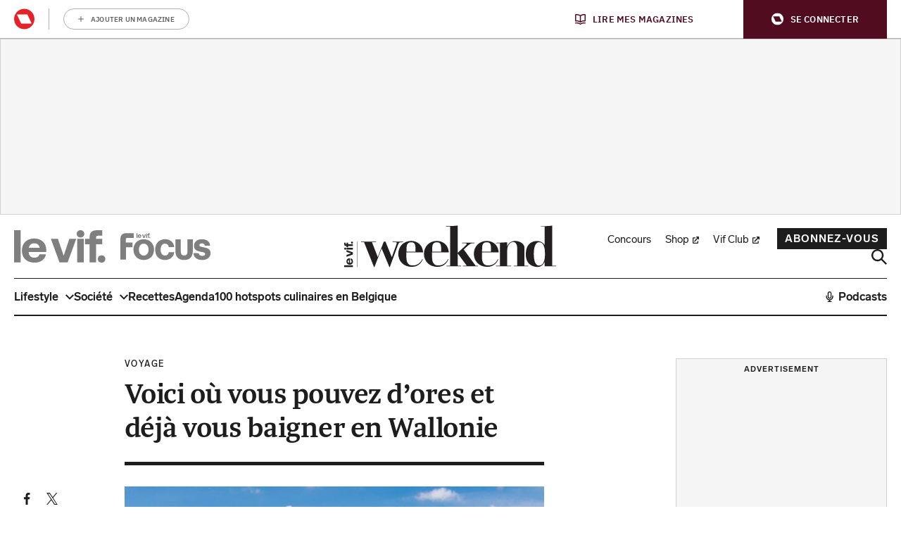

--- FILE ---
content_type: image/svg+xml
request_url: https://api.mijnmagazines.be/svg/publication/logo/LW.svg
body_size: 2586
content:
<svg width="255" height="50" viewBox="0 0 255 50" fill="none" xmlns="http://www.w3.org/2000/svg">
<path d="M136.108 48.2524H140.26V48.8116H122.666V48.2524H127.17V1.30876H122.174V0.703601C124.284 0.703601 126.537 0.703601 128.86 0.562802C131.182 0.492599 133.574 0.281597 136.108 0V32.8102L144.577 24.9547L145.773 23.7581C146.338 23.2659 146.829 22.7733 146.829 22.1395C146.829 21.3214 146.235 21.2959 144.725 21.2313C144.677 21.2292 144.627 21.2271 144.577 21.2249H141.41V20.6413H156.119V21.2249L154.078 21.2951L154.055 21.2972C152.45 21.437 151.532 21.5171 148.87 23.6879L143.38 28.6849L157.681 48.2524H160.254L160.27 48.8116H142.185L142.171 48.2308L147.054 48.2524L136.108 33.3962V48.2524Z" fill="#231F20"/>
<path fill-rule="evenodd" clip-rule="evenodd" d="M74.5587 33.93C74.5665 33.32 74.5743 32.7126 74.5743 32.1052H94.7018C94.2092 28.9386 93.7162 25.8426 90.9014 22.8164C88.2274 19.9307 84.3568 18.4529 80.4156 18.4529C71.2669 18.4529 64.8631 25.1382 64.8631 33.9352C64.8631 42.451 70.9853 49.5588 80.9784 49.5588C89.4934 49.5588 92.7314 43.7174 94.35 40.6206L93.7323 40.308C90.9301 45.3901 87.6583 47.8668 81.6766 47.8668C74.8243 47.8668 74.6494 40.7283 74.5798 37.8855C74.5779 37.809 74.5761 37.7355 74.5743 37.6654C74.5271 36.3957 74.543 35.1576 74.5587 33.93ZM85.4122 31.2565H74.7151L74.7857 26.265C75.0677 23.4502 75.4893 20.0718 80.4156 20.0718C84.9094 20.0718 85.1925 23.3995 85.4011 25.8522L85.4122 25.983V31.2565Z" fill="#231F20"/>
<path d="M9.32448 21.6818C8.64048 21.6818 8.13533 21.1465 8.13533 20.4629C8.13533 19.7793 8.64048 19.2443 9.32448 19.2443C9.99317 19.2443 10.4987 19.7793 10.4987 20.4629C10.4987 21.1465 9.99317 21.6818 9.32448 21.6818Z" fill="#231F20"/>
<path d="M8.26908 33.4061L2.7697 35.2491V37.4932L10.4093 34.7435V32.1425L2.7697 29.3928V31.5926L8.26908 33.4061Z" fill="#231F20"/>
<path d="M0 27.7534C0 28.437 0.505149 28.9724 1.18875 28.9724C1.85784 28.9724 2.36299 28.437 2.36299 27.7534C2.36299 27.0698 1.85784 26.5349 1.18875 26.5349C0.505149 26.5349 0 27.0698 0 27.7534Z" fill="#231F20"/>
<path d="M10.4093 26.6984H2.7697V28.8088H10.4093V26.6984Z" fill="#231F20"/>
<path d="M2.7697 20.5543V22.516H2.41319C1.98216 22.516 1.78881 22.3082 1.78881 21.892V20.5543H0.00549228V22.2635C0.00549228 23.8091 0.793024 24.5672 2.20532 24.5672H2.7697V26.0101H4.5385V24.5672H10.4093V22.4717H4.5385V20.5543H2.7697Z" fill="#231F20"/>
<path d="M58.0334 19.3941H70.7009V19.9624L68.9415 20.0334C65.8451 20.1028 65.7043 20.3142 64.4375 23.4106L54.6216 49.9914L54.2451 49.9847L44.9183 27.5518L36.1625 50L35.8311 49.9914L23.7926 19.9703H20.2742V19.3953H38.2196V19.9703H33.2936L40.2649 37.8168L47.4433 19.3792H49.5548L57.0846 37.958L62.3966 23.2698C62.8189 22.1438 63.03 21.4398 63.03 20.9476C63.03 19.9624 61.9746 19.9624 61.0596 19.9624H58.0334V19.3941Z" fill="#231F20"/>
<path fill-rule="evenodd" clip-rule="evenodd" d="M105.361 33.93L105.361 33.9276C105.368 33.3185 105.376 32.7119 105.376 32.1052H125.503C125.01 28.9386 124.518 25.8426 121.703 22.8164C119.028 19.9307 115.158 18.4529 111.217 18.4529C102.068 18.4529 95.6639 25.1382 95.6639 33.9352C95.6639 42.451 101.787 49.5588 111.78 49.5588C120.295 49.5588 123.533 43.7174 125.151 40.6206L124.533 40.308C121.731 45.3901 118.46 47.8668 112.478 47.8668C105.624 47.8668 105.451 40.7252 105.382 37.8837C105.38 37.8078 105.378 37.7349 105.376 37.6654C105.329 36.3957 105.345 35.1576 105.361 33.93ZM116.213 31.2565H105.517L105.587 26.265C105.868 23.4502 106.29 20.0718 111.217 20.0718C115.71 20.0718 115.993 23.3984 116.202 25.851C116.206 25.8953 116.209 25.9393 116.213 25.983V31.2565Z" fill="#231F20"/>
<path fill-rule="evenodd" clip-rule="evenodd" d="M165.201 33.93C165.209 33.32 165.216 32.7126 165.216 32.1052H185.343C184.851 28.9386 184.358 25.8426 181.544 22.8164C178.869 19.9307 174.999 18.4529 171.057 18.4529C161.908 18.4529 155.504 25.1382 155.504 33.9352C155.504 42.451 161.627 49.5588 171.62 49.5588C180.136 49.5588 183.374 43.7174 184.991 40.6206L184.374 40.308C181.572 45.3901 178.301 47.8668 172.319 47.8668C165.466 47.8668 165.292 40.729 165.222 37.8859L165.222 37.8795C165.221 37.8264 165.219 37.7748 165.218 37.7248L165.216 37.6654C165.17 36.3968 165.185 35.1598 165.201 33.9332V33.93ZM176.054 31.2565H165.357L165.428 26.265C165.709 23.4502 166.131 20.0718 171.057 20.0718C175.551 20.0718 175.834 23.3995 176.043 25.8522L176.054 25.983V31.2565Z" fill="#231F20"/>
<path d="M216.238 26.7262C216.3 18.5889 199.489 13.8971 195.513 25.0323L195.552 20.0734C193.51 20.1561 191.642 20.2714 189.865 20.3809C187.111 20.5507 184.579 20.7068 181.97 20.7068V21.2249H186.756V48.2606H181.97V48.8116H200.057V48.2606H195.552V29.3328C195.497 19.2325 207.503 14.9031 207.503 27.4428L207.515 29.5289V48.2367H203.575V48.8116H220.888V48.2367H216.243V28.1923L216.238 26.7262Z" fill="#231F20"/>
<path fill-rule="evenodd" clip-rule="evenodd" d="M235.868 0.660467H240.583C244.056 0.660467 245.948 0.463232 249.128 0.131674L249.451 0.0980568V48.2367H254.094V48.8116H240.512L240.51 43.6688C240.401 43.8381 240.289 44.0132 240.175 44.1923C238.665 46.5646 236.698 49.6564 231.856 49.6564C230.027 49.6564 228.126 49.3748 226.437 48.6712C226.361 48.6375 226.263 48.5977 226.147 48.55C224.315 47.802 217.801 45.1408 217.801 34.4812C217.801 23.6432 223.518 18.516 231.504 18.5505C236.641 18.5733 239.207 21.5787 240.51 23.5338L240.512 1.23857H235.868V0.660467ZM239.662 25.0324C238.759 22.4035 237.105 20.0142 233.863 20.0142C228.867 20.0142 227.423 26.8553 227.423 34.0333C227.423 35.4405 227.493 36.9191 227.634 38.3263C227.986 41.4219 228.817 47.9696 233.603 47.9696C238.132 47.9696 239.394 43.7645 239.936 41.9615L239.95 41.9149C239.966 41.8598 239.984 41.8016 240.004 41.7394C240.292 40.8126 240.859 38.9921 240.793 33.1889C240.724 28.9657 240.379 27.1169 239.662 25.0324Z" fill="#231F20"/>
<path d="M15.1819 49.8337V19.2443H15.5741V49.8337H15.1819Z" fill="#231F20"/>
<path fill-rule="evenodd" clip-rule="evenodd" d="M2.68067 43.1009C2.68067 45.4639 4.22632 47.0244 6.6046 47.0244C8.96759 47.0244 10.4987 45.4937 10.4987 42.9522C10.4987 40.9159 9.30958 39.5931 7.82316 39.3554V41.4215C8.53656 41.5995 8.90837 42.1941 8.90837 43.0413C8.90837 44.0967 8.25418 44.7952 7.16936 44.8399H7.06504V39.2958C6.82737 39.2515 6.57479 39.2365 6.35203 39.2365C4.10748 39.2664 2.68067 40.812 2.68067 43.1009ZM5.69784 44.7952C4.79108 44.6763 4.24122 43.9927 4.24122 43.086C4.24122 42.1349 4.76167 41.4956 5.69784 41.347V44.7952Z" fill="#231F20"/>
<path d="M10.4093 47.6978H0.00549228V49.7937H10.4093V47.6978Z" fill="#231F20"/>
</svg>
